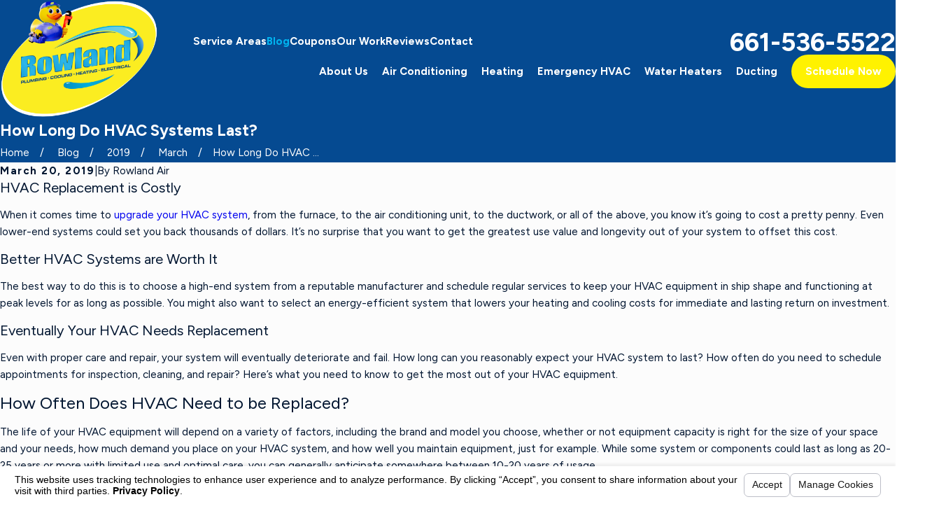

--- FILE ---
content_type: text/html; charset=utf-8
request_url: https://www.rowlandair.com/sa.svc
body_size: 164
content:
<html><head><title>Request Rejected</title></head><body>The requested URL was rejected. Please consult with your administrator.<br><br>Your support ID is: 560733984025239772<br><br><a href='javascript:history.back();'>[Go Back]</a></body></html>

--- FILE ---
content_type: text/html; charset=utf-8
request_url: https://scheduler.servicetitan.com/?brandId=brand_r3zio67xgnk4emav3kl92zuq&schedulerid=sched_p5hmog3fh9isdax0ala0mhru&api_key=vxwxbolu8gse5tj6nqhcx1dz&client_url=https%3A%2F%2Fwww.rowlandair.com%2Fblog%2F2019%2Fmarch%2Fhow-long-do-hvac-systems-last-%2F&client_referrer=
body_size: 6552
content:
<!DOCTYPE html><html lang="en"><head><meta charSet="utf-8"/><title>ServiceTitan: Scheduling Pro</title><meta content="Scheduling Pro booking" name="description"/><meta content="noindex,nofollow" name="robots"/><meta content="width=device-width, initial-scale=1" name="viewport"/><link href="/favicon.ico" rel="icon" type="image/x-icon"/><meta name="next-head-count" content="6"/><link data-next-font="" rel="preconnect" href="/" crossorigin="anonymous"/><link rel="preload" href="/_next/static/css/8575e3d6d8d7ef2e.css" as="style" crossorigin="anonymous"/><link rel="stylesheet" href="/_next/static/css/8575e3d6d8d7ef2e.css" crossorigin="anonymous" data-n-g=""/><link rel="preload" href="/_next/static/css/1667152493496c84.css" as="style" crossorigin="anonymous"/><link rel="stylesheet" href="/_next/static/css/1667152493496c84.css" crossorigin="anonymous" data-n-p=""/><noscript data-n-css=""></noscript><script defer="" crossorigin="anonymous" nomodule="" src="/_next/static/chunks/polyfills-42372ed130431b0a.js"></script><script src="/_next/static/chunks/webpack-72683aea51c5cca9.js" defer="" crossorigin="anonymous"></script><script src="/_next/static/chunks/framework-c8e35e2698c130fc.js" defer="" crossorigin="anonymous"></script><script src="/_next/static/chunks/main-d4171fa585074fae.js" defer="" crossorigin="anonymous"></script><script src="/_next/static/chunks/pages/_app-1706edbad054b528.js" defer="" crossorigin="anonymous"></script><script src="/_next/static/chunks/24353afe-15cd92081b9193e9.js" defer="" crossorigin="anonymous"></script><script src="/_next/static/chunks/481-3d318497e8fcfc6d.js" defer="" crossorigin="anonymous"></script><script src="/_next/static/chunks/932-abed1cda24476f95.js" defer="" crossorigin="anonymous"></script><script src="/_next/static/chunks/143-a3e88bdbf88af5e5.js" defer="" crossorigin="anonymous"></script><script src="/_next/static/chunks/765-e960f3631872a3d2.js" defer="" crossorigin="anonymous"></script><script src="/_next/static/chunks/157-db48dc86bae08b83.js" defer="" crossorigin="anonymous"></script><script src="/_next/static/chunks/427-2896f60fa5f19119.js" defer="" crossorigin="anonymous"></script><script src="/_next/static/chunks/915-772220482f83d2f2.js" defer="" crossorigin="anonymous"></script><script src="/_next/static/chunks/941-a6698eba7257007c.js" defer="" crossorigin="anonymous"></script><script src="/_next/static/chunks/148-ccece69a5a008abb.js" defer="" crossorigin="anonymous"></script><script src="/_next/static/chunks/373-db971c7fa3664ac3.js" defer="" crossorigin="anonymous"></script><script src="/_next/static/chunks/pages/index-27df751068bc8ba6.js" defer="" crossorigin="anonymous"></script><script src="/_next/static/s1Xoo6f-JM69Yixepmy9R/_buildManifest.js" defer="" crossorigin="anonymous"></script><script src="/_next/static/s1Xoo6f-JM69Yixepmy9R/_ssgManifest.js" defer="" crossorigin="anonymous"></script></head><body><div id="__next"><main class="Home_main__2uIek"></main></div><script id="__NEXT_DATA__" type="application/json" crossorigin="anonymous">{"props":{"pageProps":{"_sentryTraceData":"c59ad826dc7c476dbbf8c24a8d752f0a-e336b1741fe0382e-1","_sentryBaggage":"sentry-environment=production,sentry-release=s1Xoo6f-JM69Yixepmy9R,sentry-public_key=2b3440b38ef9a1d0be690139860c4eba,sentry-trace_id=c59ad826dc7c476dbbf8c24a8d752f0a,sentry-sample_rate=0.2,sentry-transaction=%2F,sentry-sampled=true","brandId":"brand_r3zio67xgnk4emav3kl92zuq","environment":"production","featureFlags":{"enable-au-sms":false,"show-membership":true,"show-saved-cards":false,"use-appointment-v2":false,"use-payment-processor":false,"show-editable-sms-disclaimer-messages":false},"initialState":{"affiliate":"","campaign":"","clientReferrer":"https://www.rowlandair.com/blog/2019/march/how-long-do-hvac-systems-last-/","clientUrl":"https://www.rowlandair.com/blog/2019/march/how-long-do-hvac-systems-last-/","fbclid":"","gbpName":"","gbraid":"","gclid":"","googleAnalyticsClientId":"","isRwgSession":false,"isSmsAbandonedSession":false,"launchedFrom":"WEBSITE","msclkid":"","rwgToken":"","schedulerToken":"","sourcedFromMarketingPro":false,"utmAdgroup":"","utmCampaign":"","utmContent":"","utmMedium":"","utmSource":"","utmTerm":"","wbraid":""},"inlineMode":false,"isDemo":false,"resolvedValidOrigins":["http://www.rowlandair.com","https://www.rowlandair.com/","http://book.servicetitan.com","https://book.servicetitan.com","https://scheduler.st.dev/","https://scheduler.servicetitan.com"],"schedulerConfigs":[{"__typename":"Scheduler","autoAdvance":true,"defaultLanguage":"en","brandId":"brand_r3zio67xgnk4emav3kl92zuq","brand":{"__typename":"Brand","name":"Rowland Air Inc.","validOrigins":["http://www.rowlandair.com","https://www.rowlandair.com/","http://book.servicetitan.com","https://book.servicetitan.com"],"countryCode":"US","strings":{"__typename":"SchedulerStrings","bannerTitle":{"__typename":"MultiLanguageString","en":"Let us help you today."},"bookAnotherApptTitle":{"__typename":"MultiLanguageString","en":"NEED ANOTHER BOOKING?"},"bookAnotherApptButtonLabel":{"__typename":"MultiLanguageString","en":"Book Another Appointment"},"confirmationNextStepsMessage":{"__typename":"MultiLanguageString","en":"A member of our team will be in touch about your appointment. For questions, rescheduling or cancellations, please contact us"},"confirmationTitle":{"__typename":"MultiLanguageString","en":"Boom! We’re on our way"},"customerContactTitle":{"__typename":"MultiLanguageString","en":"How should we reach you?"},"deadEndMessageTitle":{"__typename":"MultiLanguageString","en":"No timeslots available"},"deadEndMessage":{"__typename":"MultiLanguageString","en":"We need additional information. Please call us to book your appointment."},"detailsTitle":{"__typename":"MultiLanguageString","en":"Additional Details"},"dispatchFeeAmount":{"__typename":"MultiLanguageString","en":""},"dispatchFeeTitle":{"__typename":"MultiLanguageString","en":"Dispatch Fee"},"dispatchFeeDescription":{"__typename":"MultiLanguageString","en":"This fee is required to send a technician out for service. The fee will be added to your final bill."},"emergencyButtonTitle":{"__typename":"MultiLanguageString","en":"Emergency"},"issueSpecWarnMessage":{"__typename":"MultiLanguageString","en":"I agree to the terms of booking."},"locationTitle":{"__typename":"MultiLanguageString","en":"Where do you need service?"},"outOfAreaMessage":{"__typename":"MultiLanguageString","en":"We are not able to provide service at this time. Please contact us for more information."},"redirectUrl":{"__typename":"MultiLanguageString","en":""},"phoneNumber":{"__typename":"MultiLanguageString","en":""},"scheduleTitle":{"__typename":"MultiLanguageString","en":"When do you need us?"},"schedulerTitle":{"__typename":"MultiLanguageString","en":"Book Online Now"},"termsOfService":{"__typename":"MultiLanguageString","en":"I agree to the terms of booking."},"tradeTitle":{"__typename":"MultiLanguageString","en":"What do you need help with?"},"zipcodeMessage":{"__typename":"MultiLanguageString","en":"Enter your zip or postal code so we can check if we provide service in your area."},"zipcodeTitle":{"__typename":"MultiLanguageString","en":"Where are you?"}},"styles":{"__typename":"SchedulerStyles","primaryColor":"scienceBlue","secondaryColor":"colorWhite"},"status":"ACTIVE","embedApiKey":"vxwxbolu8gse5tj6nqhcx1dz","themeKey":"scienceBlue"},"clientId":"cl_clly04tfb007l065jtab4rntb","coverageArea":{"__typename":"SchedulerCoverageArea","zones":["83553262","83564902","83570240","83573592","83580251","83584874","83587121","83589595","83591070"]},"id":"sched_p5hmog3fh9isdax0ala0mhru","isDefault":false,"isRoutable":false,"issues":[{"__typename":"SchedulerIssue","additionalDetail":null,"category":"PLUMBER","id":"ce3448f5-622f-44f1-86c8-445360242e3f","jobtype":null,"label":null,"optionsTitle":"Please select your service","parent":null,"showWarnMessage":null,"default":false,"duplicatedFrom":null,"children":[{"__typename":"SchedulerIssue","additionalDetail":null,"category":null,"id":"3f97f8be-e25e-4b4a-884e-e895b6a5fdeb","jobtype":null,"label":"Repair","optionsTitle":"What needs to be repaired?","parent":"ce3448f5-622f-44f1-86c8-445360242e3f","showWarnMessage":null,"default":false,"duplicatedFrom":null,"children":[{"__typename":"SchedulerIssue","additionalDetail":null,"category":null,"id":"ec708307-27b4-4631-9bfc-e35c41526647","jobtype":"9480487","label":"Find \u0026 repair leak","optionsTitle":null,"parent":"3f97f8be-e25e-4b4a-884e-e895b6a5fdeb","showWarnMessage":null,"default":false,"duplicatedFrom":null,"children":[]}]},{"__typename":"SchedulerIssue","additionalDetail":null,"category":null,"id":"669edd96-a6b1-4be6-8ed1-0a33e7c45ea6","jobtype":null,"label":"Install","optionsTitle":"What needs to be installed?","parent":"ce3448f5-622f-44f1-86c8-445360242e3f","showWarnMessage":null,"default":false,"duplicatedFrom":null,"children":[{"__typename":"SchedulerIssue","additionalDetail":null,"category":null,"id":"13593aba-ab93-4add-8b17-079d4831140b","jobtype":"9480499","label":"Install faucet","optionsTitle":null,"parent":"669edd96-a6b1-4be6-8ed1-0a33e7c45ea6","showWarnMessage":null,"default":false,"duplicatedFrom":null,"children":[]},{"__typename":"SchedulerIssue","additionalDetail":null,"category":null,"id":"9718c02c-ad1e-48f2-a5a6-c31e90c049a5","jobtype":"9480498","label":"Install garbage disposal","optionsTitle":null,"parent":"669edd96-a6b1-4be6-8ed1-0a33e7c45ea6","showWarnMessage":null,"default":false,"duplicatedFrom":null,"children":[]},{"__typename":"SchedulerIssue","additionalDetail":null,"category":null,"id":"6b6b1e1b-9d26-4677-8b7d-81ca54bcd46f","jobtype":"9480499","label":"Install shower","optionsTitle":null,"parent":"669edd96-a6b1-4be6-8ed1-0a33e7c45ea6","showWarnMessage":null,"default":false,"duplicatedFrom":null,"children":[]},{"__typename":"SchedulerIssue","additionalDetail":null,"category":null,"id":"6fe5f468-603c-49d1-89f6-6fc5c052fad2","jobtype":"9480517","label":"Install toilet","optionsTitle":null,"parent":"669edd96-a6b1-4be6-8ed1-0a33e7c45ea6","showWarnMessage":null,"default":false,"duplicatedFrom":null,"children":[]},{"__typename":"SchedulerIssue","additionalDetail":null,"category":null,"id":"fcc98830-2ce8-4d20-b1bd-37fdc1990751","jobtype":"9480518","label":"Install water heater","optionsTitle":null,"parent":"669edd96-a6b1-4be6-8ed1-0a33e7c45ea6","showWarnMessage":null,"default":false,"duplicatedFrom":null,"children":[]},{"__typename":"SchedulerIssue","additionalDetail":null,"category":null,"id":"652073c9-4c4a-4aa5-a5f5-4b2a3d75b7eb","jobtype":"9480522","label":"Water Filtration","optionsTitle":null,"parent":"669edd96-a6b1-4be6-8ed1-0a33e7c45ea6","showWarnMessage":null,"default":false,"duplicatedFrom":null,"children":[]}]},{"__typename":"SchedulerIssue","additionalDetail":null,"category":null,"id":"566960c2-14b1-4b1a-8769-05353a1cfa91","jobtype":null,"label":"Drain Clog","optionsTitle":"What drain or fixture is clogged?","parent":"ce3448f5-622f-44f1-86c8-445360242e3f","showWarnMessage":null,"default":false,"duplicatedFrom":null,"children":[{"__typename":"SchedulerIssue","additionalDetail":null,"category":null,"id":"00f5c156-f5be-4e0f-aaea-a507c6fdebec","jobtype":"9480409","label":"Toilet","optionsTitle":null,"parent":"566960c2-14b1-4b1a-8769-05353a1cfa91","showWarnMessage":null,"default":false,"duplicatedFrom":null,"children":[]},{"__typename":"SchedulerIssue","additionalDetail":null,"category":null,"id":"0c4dd9d2-0d17-49b9-8191-5ecc9cd3ddde","jobtype":"9480409","label":"Kitchen sink","optionsTitle":null,"parent":"566960c2-14b1-4b1a-8769-05353a1cfa91","showWarnMessage":null,"default":false,"duplicatedFrom":null,"children":[]},{"__typename":"SchedulerIssue","additionalDetail":null,"category":null,"id":"365d916e-2f50-449a-ab6d-7c29397faa3c","jobtype":"9480409","label":"Bathroom sink","optionsTitle":null,"parent":"566960c2-14b1-4b1a-8769-05353a1cfa91","showWarnMessage":null,"default":false,"duplicatedFrom":null,"children":[]},{"__typename":"SchedulerIssue","additionalDetail":null,"category":null,"id":"d2d31b70-a1bf-4ba4-8d88-43e12e4e0b59","jobtype":"9480405","label":"Laundry sink","optionsTitle":null,"parent":"566960c2-14b1-4b1a-8769-05353a1cfa91","showWarnMessage":null,"default":false,"duplicatedFrom":null,"children":[]},{"__typename":"SchedulerIssue","additionalDetail":null,"category":null,"id":"9ab3c42d-cecf-40f2-8b3a-e80845f7da31","jobtype":"9480405","label":"Tub/shower","optionsTitle":null,"parent":"566960c2-14b1-4b1a-8769-05353a1cfa91","showWarnMessage":null,"default":false,"duplicatedFrom":null,"children":[]},{"__typename":"SchedulerIssue","additionalDetail":null,"category":null,"id":"877c68e2-4bb5-4cb6-a121-e3c08ebb5f2f","jobtype":"9480412","label":"Floor drain","optionsTitle":null,"parent":"566960c2-14b1-4b1a-8769-05353a1cfa91","showWarnMessage":null,"default":false,"duplicatedFrom":null,"children":[]},{"__typename":"SchedulerIssue","additionalDetail":null,"category":null,"id":"12167d96-4028-447d-8158-701052253e83","jobtype":"9480412","label":"Other","optionsTitle":null,"parent":"566960c2-14b1-4b1a-8769-05353a1cfa91","showWarnMessage":null,"default":false,"duplicatedFrom":null,"children":[]}]}]},{"__typename":"SchedulerIssue","additionalDetail":null,"category":"HVAC","id":"8aa6946a-c341-4716-a104-9b4c107b0099","jobtype":null,"label":null,"optionsTitle":"Please select your service","parent":null,"showWarnMessage":null,"default":false,"duplicatedFrom":null,"children":[{"__typename":"SchedulerIssue","additionalDetail":null,"category":null,"id":"0b51876c-c583-4356-a9ea-fdc88419019e","jobtype":null,"label":"Repair","optionsTitle":"What needs to be repaired?","parent":"8aa6946a-c341-4716-a104-9b4c107b0099","showWarnMessage":null,"default":false,"duplicatedFrom":null,"children":[{"__typename":"SchedulerIssue","additionalDetail":null,"category":null,"id":"26d30343-f254-46fe-885e-053d0f7d8e0b","jobtype":"9480447","label":"Repair ducts \u0026 vents","optionsTitle":null,"parent":"0b51876c-c583-4356-a9ea-fdc88419019e","showWarnMessage":null,"default":false,"duplicatedFrom":null,"children":[]},{"__typename":"SchedulerIssue","additionalDetail":null,"category":null,"id":"1c37ef7a-563f-4948-8293-344e1d401e43","jobtype":null,"label":"Cooling","optionsTitle":"What is the approximate age of your system?","parent":"0b51876c-c583-4356-a9ea-fdc88419019e","showWarnMessage":null,"default":false,"duplicatedFrom":null,"children":[{"__typename":"SchedulerIssue","additionalDetail":null,"category":null,"id":"0ea91fdc-97da-47bd-b3f7-7d353eb4bcb2","jobtype":"9480471","label":"Less than 5 years old","optionsTitle":null,"parent":"1c37ef7a-563f-4948-8293-344e1d401e43","showWarnMessage":null,"default":false,"duplicatedFrom":null,"children":[]},{"__typename":"SchedulerIssue","additionalDetail":null,"category":null,"id":"15cd5db7-d4ff-48bf-9ce5-063047f394c2","jobtype":"9480473","label":"6 to 9 years old","optionsTitle":null,"parent":"1c37ef7a-563f-4948-8293-344e1d401e43","showWarnMessage":null,"default":false,"duplicatedFrom":null,"children":[]},{"__typename":"SchedulerIssue","additionalDetail":null,"category":null,"id":"741753d3-90bb-4d42-8fc0-f134478f963b","jobtype":"9480472","label":"10 to 15 years old","optionsTitle":null,"parent":"1c37ef7a-563f-4948-8293-344e1d401e43","showWarnMessage":null,"default":false,"duplicatedFrom":null,"children":[]},{"__typename":"SchedulerIssue","additionalDetail":null,"category":null,"id":"1dd84e39-6e37-4d27-935f-1452381bdd25","jobtype":"9480472","label":"Over 15 years old","optionsTitle":null,"parent":"1c37ef7a-563f-4948-8293-344e1d401e43","showWarnMessage":null,"default":false,"duplicatedFrom":null,"children":[]},{"__typename":"SchedulerIssue","additionalDetail":null,"category":null,"id":"38c38318-359d-455e-985c-728824266d6b","jobtype":"9480473","label":"Not Sure","optionsTitle":null,"parent":"1c37ef7a-563f-4948-8293-344e1d401e43","showWarnMessage":null,"default":false,"duplicatedFrom":null,"children":[]}]},{"__typename":"SchedulerIssue","additionalDetail":null,"category":null,"id":"3a0e384e-b130-4dad-8d76-8aed3e31998a","jobtype":null,"label":"Heating","optionsTitle":"What is the approximate age of your system?","parent":"0b51876c-c583-4356-a9ea-fdc88419019e","showWarnMessage":null,"default":false,"duplicatedFrom":"1c37ef7a-563f-4948-8293-344e1d401e43","children":[{"__typename":"SchedulerIssue","additionalDetail":null,"category":null,"id":"b83a58aa-2314-4f4d-80f2-8df859d6a51a","jobtype":"9480471","label":"Less than 5 years old","optionsTitle":null,"parent":"3a0e384e-b130-4dad-8d76-8aed3e31998a","showWarnMessage":null,"default":false,"duplicatedFrom":null,"children":[]},{"__typename":"SchedulerIssue","additionalDetail":null,"category":null,"id":"3ea72473-7194-47af-90b9-735dc61e2612","jobtype":"9480473","label":"6 to 9 years old","optionsTitle":null,"parent":"3a0e384e-b130-4dad-8d76-8aed3e31998a","showWarnMessage":null,"default":false,"duplicatedFrom":null,"children":[]},{"__typename":"SchedulerIssue","additionalDetail":null,"category":null,"id":"0276fe48-f23b-4974-bc03-0c4b34f5b692","jobtype":"9480472","label":"10 to 15 years old","optionsTitle":null,"parent":"3a0e384e-b130-4dad-8d76-8aed3e31998a","showWarnMessage":null,"default":false,"duplicatedFrom":null,"children":[]},{"__typename":"SchedulerIssue","additionalDetail":null,"category":null,"id":"8e86d6c1-b70f-4834-9a05-5ec0c4cfbe27","jobtype":"9480472","label":"Over 15 years old","optionsTitle":null,"parent":"3a0e384e-b130-4dad-8d76-8aed3e31998a","showWarnMessage":null,"default":false,"duplicatedFrom":null,"children":[]},{"__typename":"SchedulerIssue","additionalDetail":null,"category":null,"id":"dc2b1041-f4e3-4c02-9e95-a5000c76a5a2","jobtype":"9480473","label":"Not Sure","optionsTitle":null,"parent":"3a0e384e-b130-4dad-8d76-8aed3e31998a","showWarnMessage":null,"default":false,"duplicatedFrom":null,"children":[]}]}]},{"__typename":"SchedulerIssue","additionalDetail":null,"category":null,"id":"e21ed85e-f8ca-4a6b-8cea-104cabea7300","jobtype":null,"label":"Install","optionsTitle":"What needs to be installed?","parent":"8aa6946a-c341-4716-a104-9b4c107b0099","showWarnMessage":null,"default":false,"duplicatedFrom":null,"children":[{"__typename":"SchedulerIssue","additionalDetail":null,"category":null,"id":"289c2f36-248c-41f4-aa6f-88b9f4342e19","jobtype":"9480470","label":"Install AC","optionsTitle":null,"parent":"e21ed85e-f8ca-4a6b-8cea-104cabea7300","showWarnMessage":null,"default":false,"duplicatedFrom":null,"children":[]},{"__typename":"SchedulerIssue","additionalDetail":null,"category":null,"id":"b9b5fb98-deaf-4959-8d2b-3a9212b01fec","jobtype":"9480470","label":"Install heating system","optionsTitle":null,"parent":"e21ed85e-f8ca-4a6b-8cea-104cabea7300","showWarnMessage":null,"default":false,"duplicatedFrom":null,"children":[]}]},{"__typename":"SchedulerIssue","additionalDetail":null,"category":null,"id":"b3672b0f-94bc-4f94-b80b-4a454fd5547b","jobtype":null,"label":"Maintenance","optionsTitle":"What needs maintenance?","parent":"8aa6946a-c341-4716-a104-9b4c107b0099","showWarnMessage":null,"default":false,"duplicatedFrom":null,"children":[{"__typename":"SchedulerIssue","additionalDetail":null,"category":null,"id":"c92caf3f-0ad7-4ffe-af27-7f146de0703a","jobtype":"9480447","label":"Clean ducts \u0026 vents","optionsTitle":null,"parent":"b3672b0f-94bc-4f94-b80b-4a454fd5547b","showWarnMessage":null,"default":false,"duplicatedFrom":null,"children":[]},{"__typename":"SchedulerIssue","additionalDetail":null,"category":null,"id":"ad69d399-59d2-485b-94b3-bf2941a3d0d4","jobtype":null,"label":"HVAC System","optionsTitle":"Are you a member?","parent":"b3672b0f-94bc-4f94-b80b-4a454fd5547b","showWarnMessage":null,"default":false,"duplicatedFrom":null,"children":[{"__typename":"SchedulerIssue","additionalDetail":null,"category":null,"id":"efc2e754-5bdb-48b5-becd-0a0ec420f8c3","jobtype":"9480455","label":"Yes","optionsTitle":null,"parent":"ad69d399-59d2-485b-94b3-bf2941a3d0d4","showWarnMessage":null,"default":false,"duplicatedFrom":null,"children":[]},{"__typename":"SchedulerIssue","additionalDetail":null,"category":null,"id":"44a1cf1f-43cb-496e-9b47-4828051e4920","jobtype":"9480455","label":"No","optionsTitle":null,"parent":"ad69d399-59d2-485b-94b3-bf2941a3d0d4","showWarnMessage":null,"default":false,"duplicatedFrom":null,"children":[]}]}]}]},{"__typename":"SchedulerIssue","additionalDetail":null,"category":"ELECTRICIAN","id":"ba94fe89-aaad-416c-b71f-addc64de758d","jobtype":null,"label":null,"optionsTitle":"Please select your service","parent":null,"showWarnMessage":null,"default":false,"duplicatedFrom":null,"children":[{"__typename":"SchedulerIssue","additionalDetail":null,"category":null,"id":"a380cfdb-45bb-49d8-85e5-322904dd7ae1","jobtype":null,"label":"Repair","optionsTitle":"What needs to be repaired?","parent":"ba94fe89-aaad-416c-b71f-addc64de758d","showWarnMessage":null,"default":false,"duplicatedFrom":null,"children":[{"__typename":"SchedulerIssue","additionalDetail":null,"category":null,"id":"f9cb0069-b8a4-4162-9989-841e4b1c8885","jobtype":"9480426","label":"Repair fan","optionsTitle":null,"parent":"a380cfdb-45bb-49d8-85e5-322904dd7ae1","showWarnMessage":null,"default":false,"duplicatedFrom":null,"children":[]},{"__typename":"SchedulerIssue","additionalDetail":null,"category":null,"id":"687757ab-f157-41d8-adc0-a23fb104c3fd","jobtype":"9480425","label":"Repair light fixtures","optionsTitle":null,"parent":"a380cfdb-45bb-49d8-85e5-322904dd7ae1","showWarnMessage":null,"default":false,"duplicatedFrom":null,"children":[]},{"__typename":"SchedulerIssue","additionalDetail":null,"category":null,"id":"52537346-de32-404c-89ff-364788966882","jobtype":"18406570","label":"Restore power","optionsTitle":null,"parent":"a380cfdb-45bb-49d8-85e5-322904dd7ae1","showWarnMessage":null,"default":false,"duplicatedFrom":null,"children":[]}]},{"__typename":"SchedulerIssue","additionalDetail":null,"category":null,"id":"deffefbf-3d85-46df-b42c-ac0941bdcb95","jobtype":null,"label":"Install","optionsTitle":"What needs to be installed?","parent":"ba94fe89-aaad-416c-b71f-addc64de758d","showWarnMessage":null,"default":false,"duplicatedFrom":null,"children":[{"__typename":"SchedulerIssue","additionalDetail":null,"category":null,"id":"a5b04af5-c693-4370-abf4-1d6184b1a1d9","jobtype":"9480427","label":"Install electric car charger","optionsTitle":null,"parent":"deffefbf-3d85-46df-b42c-ac0941bdcb95","showWarnMessage":null,"default":false,"duplicatedFrom":null,"children":[]},{"__typename":"SchedulerIssue","additionalDetail":null,"category":null,"id":"3dbb4869-5942-4323-85d6-7f632f1d48a5","jobtype":"9480426","label":"Install fan","optionsTitle":null,"parent":"deffefbf-3d85-46df-b42c-ac0941bdcb95","showWarnMessage":null,"default":false,"duplicatedFrom":null,"children":[]}]}]}],"templateKey":"STANDARD","themeKey":"scienceBlue","navSequence":["LOCATION","TRADE_AND_JOB","AVAILABILITY","CUSTOMER_LOOKUP","ADDRESS","BOOKING_CONFIRMATION"],"navigationMode":"CARD","schedulingOptions":{"__typename":"SchedulingOptions","calendarLengthDays":90,"schedulingMode":"SERVICETITAN_ACP","acpSkillsBasedAvailability":false,"sendAppointmentAsJob":true,"useCustomerTimezone":false,"useNaiveTimezone":false,"requireValidAddress":false},"status":"LIVE","strings":{"__typename":"SchedulerStrings","additionalDetailsPlaceholder":{"__typename":"MultiLanguageString","en":"Provide details about your issue here"},"bannerTitle":{"__typename":"MultiLanguageString","en":"Let us help you today."},"bookAnotherApptTitle":{"__typename":"MultiLanguageString","en":"NEED ANOTHER BOOKING?"},"bookAnotherApptButtonLabel":{"__typename":"MultiLanguageString","en":"Book Another Appointment"},"confirmationNextStepsMessage":{"__typename":"MultiLanguageString","en":"A member of our team will be in touch about your appointment. For questions, rescheduling or cancellations, please contact us"},"confirmationTitle":{"__typename":"MultiLanguageString","en":"Boom! We’re on our way"},"customerContactDisclaimer":{"__typename":"MultiLanguageString","en":"I am the owner of this residential property"},"customerContactTitle":{"__typename":"MultiLanguageString","en":"How should we reach you?"},"deadEndMessageTitle":{"__typename":"MultiLanguageString","en":"No timeslots available"},"deadEndMessage":{"__typename":"MultiLanguageString","en":"We need additional information. Please call us to book your appointment."},"detailsTitle":{"__typename":"MultiLanguageString","en":"Additional Details"},"dispatchFeeAmount":{"__typename":"MultiLanguageString","en":"99"},"dispatchFeeTitle":{"__typename":"MultiLanguageString","en":"Dispatch Fee"},"dispatchFeeDescription":{"__typename":"MultiLanguageString","en":"A service fee of $99 applies for dispatching a technician to your home. However, this fee will be waived should you choose to proceed with any recommended repairs or services."},"emergencyButtonTitle":{"__typename":"MultiLanguageString","en":"Emergency"},"issueSpecWarnMessage":{"__typename":"MultiLanguageString","en":"I agree to the terms of booking."},"locationTitle":{"__typename":"MultiLanguageString","en":"Where do you need service?"},"marketingSmsDisclaimerMessage":{"__typename":"MultiLanguageString","en":"By checking this box, you agree to receive marketing and promotional messages via text at the number provided. Consent is not a condition of purchase. Message and Data Rates may apply. Message frequency varies. You may unsubscribe to stop receiving further messages at any time by replying STOP. Text HELP for customer care information."},"outOfAreaMessage":{"__typename":"MultiLanguageString","en":"We are not able to provide service at this time. Please contact us for more information."},"paymentMethodTitle":{"__typename":"MultiLanguageString","en":"Payment Method to Hold"},"paymentMethodMessage":{"__typename":"MultiLanguageString","en":"We require a payment method to hold your appointment. You will not be charged right now."},"recurringServiceTitle":{"__typename":"MultiLanguageString","en":"Recurring Services"},"recurringServiceDescription":{"__typename":"MultiLanguageString","en":"It looks like you're setting up a recurring appointment. Would you like to book this as a recurring service for convenience, or continue as a one-time service?"},"recurringServiceYesButton":{"__typename":"MultiLanguageString","en":"Book Recurring"},"recurringServiceNoButton":{"__typename":"MultiLanguageString","en":"Book One-Time"},"redirectUrl":{"__typename":"MultiLanguageString","en":""},"phoneNumber":{"__typename":"MultiLanguageString","en":""},"scheduleTitle":{"__typename":"MultiLanguageString","en":"When do you need us?"},"schedulerTitle":{"__typename":"MultiLanguageString","en":"Book Online Now"},"termsOfService":{"__typename":"MultiLanguageString","en":"I agree to the terms of booking."},"tradeTitle":{"__typename":"MultiLanguageString","en":"What do you need help with?"},"transactionalSmsDisclaimerMessage":{"__typename":"MultiLanguageString","en":"By checking this box, you agree to receive text messages at the number provided related to your request, appointment updates and notifications, including messages sent by the autodialer. Consent is not a condition of purchase. Message and Data Rates may apply. Message frequency varies. You may unsubscribe to stop receiving further messages at any time by replying STOP. Text HELP for customer care information."},"zipcodeMessage":{"__typename":"MultiLanguageString","en":"Enter your zip or postal code so we can check if we provide service in your area."},"zipcodeTitle":{"__typename":"MultiLanguageString","en":"Where are you?"}},"styles":{"__typename":"SchedulerStyles","primaryColor":"scienceBlue","secondaryColor":"colorWhite"},"timezone":"America/Los_Angeles","tenantId":"4494923029","name":"Basic Scheduler","emergencyButtonEnabled":false,"firstAvailableEnabled":true,"customerLookupEmailRequired":false,"bookingConfirmationCustomerDetailsEnabled":true,"bookingConfirmationCustomerDetailsRequired":false,"bookingConfirmationCustomerMediaUploadEnabled":true,"bookingConfirmationDispatchFeeEnabled":true,"bookingConfirmationRedirectUrlEnabled":false,"bookAnotherApptEnabled":false,"customerContactDisclaimerEnabled":false,"marketingProSmsOptinEnabled":false,"marketingProSmsOptInOnContactInfo":false,"paymentMethodCollectionEnabled":false,"paymentMethodCollectionSkippable":false,"paymentModulePlacement":"PRE_BOOKING","savedCardsEnabled":true,"membership":{"__typename":"Membership","identification":{"__typename":"MembershipIdentification","enabled":false},"signUp":{"__typename":"SignUp","enabled":false,"placement":null,"membershipTypes":[]}},"customerNameOrder":false,"locationNameOrder":false,"hideCustomerLocation":false,"trades":[],"headerOptions":null,"mode":"STANDARD","privacyPolicyLink":"","termsOfServiceLink":"","smartDispatchFeeEnabled":false,"recurringServicesEnabled":false,"recurringServicesConfigs":{"__typename":"RecurringServicesConfigs","showBookingOptions":true},"issuesFlat":[{"__typename":"SchedulerIssue","additionalDetail":null,"category":"PLUMBER","id":"ce3448f5-622f-44f1-86c8-445360242e3f","jobtype":null,"label":null,"optionsTitle":"Please select your service","parent":null,"showWarnMessage":null,"default":false,"duplicatedFrom":null},{"__typename":"SchedulerIssue","additionalDetail":null,"category":null,"id":"3f97f8be-e25e-4b4a-884e-e895b6a5fdeb","jobtype":null,"label":"Repair","optionsTitle":"What needs to be repaired?","parent":"ce3448f5-622f-44f1-86c8-445360242e3f","showWarnMessage":null,"default":false,"duplicatedFrom":null},{"__typename":"SchedulerIssue","additionalDetail":null,"category":null,"id":"ec708307-27b4-4631-9bfc-e35c41526647","jobtype":"9480487","label":"Find \u0026 repair leak","optionsTitle":null,"parent":"3f97f8be-e25e-4b4a-884e-e895b6a5fdeb","showWarnMessage":null,"default":false,"duplicatedFrom":null},{"__typename":"SchedulerIssue","additionalDetail":null,"category":null,"id":"669edd96-a6b1-4be6-8ed1-0a33e7c45ea6","jobtype":null,"label":"Install","optionsTitle":"What needs to be installed?","parent":"ce3448f5-622f-44f1-86c8-445360242e3f","showWarnMessage":null,"default":false,"duplicatedFrom":null},{"__typename":"SchedulerIssue","additionalDetail":null,"category":null,"id":"13593aba-ab93-4add-8b17-079d4831140b","jobtype":"9480499","label":"Install faucet","optionsTitle":null,"parent":"669edd96-a6b1-4be6-8ed1-0a33e7c45ea6","showWarnMessage":null,"default":false,"duplicatedFrom":null},{"__typename":"SchedulerIssue","additionalDetail":null,"category":null,"id":"9718c02c-ad1e-48f2-a5a6-c31e90c049a5","jobtype":"9480498","label":"Install garbage disposal","optionsTitle":null,"parent":"669edd96-a6b1-4be6-8ed1-0a33e7c45ea6","showWarnMessage":null,"default":false,"duplicatedFrom":null},{"__typename":"SchedulerIssue","additionalDetail":null,"category":null,"id":"6b6b1e1b-9d26-4677-8b7d-81ca54bcd46f","jobtype":"9480499","label":"Install shower","optionsTitle":null,"parent":"669edd96-a6b1-4be6-8ed1-0a33e7c45ea6","showWarnMessage":null,"default":false,"duplicatedFrom":null},{"__typename":"SchedulerIssue","additionalDetail":null,"category":null,"id":"6fe5f468-603c-49d1-89f6-6fc5c052fad2","jobtype":"9480517","label":"Install toilet","optionsTitle":null,"parent":"669edd96-a6b1-4be6-8ed1-0a33e7c45ea6","showWarnMessage":null,"default":false,"duplicatedFrom":null},{"__typename":"SchedulerIssue","additionalDetail":null,"category":null,"id":"fcc98830-2ce8-4d20-b1bd-37fdc1990751","jobtype":"9480518","label":"Install water heater","optionsTitle":null,"parent":"669edd96-a6b1-4be6-8ed1-0a33e7c45ea6","showWarnMessage":null,"default":false,"duplicatedFrom":null},{"__typename":"SchedulerIssue","additionalDetail":null,"category":null,"id":"652073c9-4c4a-4aa5-a5f5-4b2a3d75b7eb","jobtype":"9480522","label":"Water Filtration","optionsTitle":null,"parent":"669edd96-a6b1-4be6-8ed1-0a33e7c45ea6","showWarnMessage":null,"default":false,"duplicatedFrom":null},{"__typename":"SchedulerIssue","additionalDetail":null,"category":null,"id":"566960c2-14b1-4b1a-8769-05353a1cfa91","jobtype":null,"label":"Drain Clog","optionsTitle":"What drain or fixture is clogged?","parent":"ce3448f5-622f-44f1-86c8-445360242e3f","showWarnMessage":null,"default":false,"duplicatedFrom":null},{"__typename":"SchedulerIssue","additionalDetail":null,"category":null,"id":"00f5c156-f5be-4e0f-aaea-a507c6fdebec","jobtype":"9480409","label":"Toilet","optionsTitle":null,"parent":"566960c2-14b1-4b1a-8769-05353a1cfa91","showWarnMessage":null,"default":false,"duplicatedFrom":null},{"__typename":"SchedulerIssue","additionalDetail":null,"category":null,"id":"0c4dd9d2-0d17-49b9-8191-5ecc9cd3ddde","jobtype":"9480409","label":"Kitchen sink","optionsTitle":null,"parent":"566960c2-14b1-4b1a-8769-05353a1cfa91","showWarnMessage":null,"default":false,"duplicatedFrom":null},{"__typename":"SchedulerIssue","additionalDetail":null,"category":null,"id":"365d916e-2f50-449a-ab6d-7c29397faa3c","jobtype":"9480409","label":"Bathroom sink","optionsTitle":null,"parent":"566960c2-14b1-4b1a-8769-05353a1cfa91","showWarnMessage":null,"default":false,"duplicatedFrom":null},{"__typename":"SchedulerIssue","additionalDetail":null,"category":null,"id":"d2d31b70-a1bf-4ba4-8d88-43e12e4e0b59","jobtype":"9480405","label":"Laundry sink","optionsTitle":null,"parent":"566960c2-14b1-4b1a-8769-05353a1cfa91","showWarnMessage":null,"default":false,"duplicatedFrom":null},{"__typename":"SchedulerIssue","additionalDetail":null,"category":null,"id":"9ab3c42d-cecf-40f2-8b3a-e80845f7da31","jobtype":"9480405","label":"Tub/shower","optionsTitle":null,"parent":"566960c2-14b1-4b1a-8769-05353a1cfa91","showWarnMessage":null,"default":false,"duplicatedFrom":null},{"__typename":"SchedulerIssue","additionalDetail":null,"category":null,"id":"877c68e2-4bb5-4cb6-a121-e3c08ebb5f2f","jobtype":"9480412","label":"Floor drain","optionsTitle":null,"parent":"566960c2-14b1-4b1a-8769-05353a1cfa91","showWarnMessage":null,"default":false,"duplicatedFrom":null},{"__typename":"SchedulerIssue","additionalDetail":null,"category":null,"id":"12167d96-4028-447d-8158-701052253e83","jobtype":"9480412","label":"Other","optionsTitle":null,"parent":"566960c2-14b1-4b1a-8769-05353a1cfa91","showWarnMessage":null,"default":false,"duplicatedFrom":null},{"__typename":"SchedulerIssue","additionalDetail":null,"category":"HVAC","id":"8aa6946a-c341-4716-a104-9b4c107b0099","jobtype":null,"label":null,"optionsTitle":"Please select your service","parent":null,"showWarnMessage":null,"default":false,"duplicatedFrom":null},{"__typename":"SchedulerIssue","additionalDetail":null,"category":null,"id":"0b51876c-c583-4356-a9ea-fdc88419019e","jobtype":null,"label":"Repair","optionsTitle":"What needs to be repaired?","parent":"8aa6946a-c341-4716-a104-9b4c107b0099","showWarnMessage":null,"default":false,"duplicatedFrom":null},{"__typename":"SchedulerIssue","additionalDetail":null,"category":null,"id":"26d30343-f254-46fe-885e-053d0f7d8e0b","jobtype":"9480447","label":"Repair ducts \u0026 vents","optionsTitle":null,"parent":"0b51876c-c583-4356-a9ea-fdc88419019e","showWarnMessage":null,"default":false,"duplicatedFrom":null},{"__typename":"SchedulerIssue","additionalDetail":null,"category":null,"id":"1c37ef7a-563f-4948-8293-344e1d401e43","jobtype":null,"label":"Cooling","optionsTitle":"What is the approximate age of your system?","parent":"0b51876c-c583-4356-a9ea-fdc88419019e","showWarnMessage":null,"default":false,"duplicatedFrom":null},{"__typename":"SchedulerIssue","additionalDetail":null,"category":null,"id":"0ea91fdc-97da-47bd-b3f7-7d353eb4bcb2","jobtype":"9480471","label":"Less than 5 years old","optionsTitle":null,"parent":"1c37ef7a-563f-4948-8293-344e1d401e43","showWarnMessage":null,"default":false,"duplicatedFrom":null},{"__typename":"SchedulerIssue","additionalDetail":null,"category":null,"id":"15cd5db7-d4ff-48bf-9ce5-063047f394c2","jobtype":"9480473","label":"6 to 9 years old","optionsTitle":null,"parent":"1c37ef7a-563f-4948-8293-344e1d401e43","showWarnMessage":null,"default":false,"duplicatedFrom":null},{"__typename":"SchedulerIssue","additionalDetail":null,"category":null,"id":"741753d3-90bb-4d42-8fc0-f134478f963b","jobtype":"9480472","label":"10 to 15 years old","optionsTitle":null,"parent":"1c37ef7a-563f-4948-8293-344e1d401e43","showWarnMessage":null,"default":false,"duplicatedFrom":null},{"__typename":"SchedulerIssue","additionalDetail":null,"category":null,"id":"1dd84e39-6e37-4d27-935f-1452381bdd25","jobtype":"9480472","label":"Over 15 years old","optionsTitle":null,"parent":"1c37ef7a-563f-4948-8293-344e1d401e43","showWarnMessage":null,"default":false,"duplicatedFrom":null},{"__typename":"SchedulerIssue","additionalDetail":null,"category":null,"id":"38c38318-359d-455e-985c-728824266d6b","jobtype":"9480473","label":"Not Sure","optionsTitle":null,"parent":"1c37ef7a-563f-4948-8293-344e1d401e43","showWarnMessage":null,"default":false,"duplicatedFrom":null},{"__typename":"SchedulerIssue","additionalDetail":null,"category":null,"id":"3a0e384e-b130-4dad-8d76-8aed3e31998a","jobtype":null,"label":"Heating","optionsTitle":"What is the approximate age of your system?","parent":"0b51876c-c583-4356-a9ea-fdc88419019e","showWarnMessage":null,"default":false,"duplicatedFrom":"1c37ef7a-563f-4948-8293-344e1d401e43"},{"__typename":"SchedulerIssue","additionalDetail":null,"category":null,"id":"b83a58aa-2314-4f4d-80f2-8df859d6a51a","jobtype":"9480471","label":"Less than 5 years old","optionsTitle":null,"parent":"3a0e384e-b130-4dad-8d76-8aed3e31998a","showWarnMessage":null,"default":false,"duplicatedFrom":null},{"__typename":"SchedulerIssue","additionalDetail":null,"category":null,"id":"3ea72473-7194-47af-90b9-735dc61e2612","jobtype":"9480473","label":"6 to 9 years old","optionsTitle":null,"parent":"3a0e384e-b130-4dad-8d76-8aed3e31998a","showWarnMessage":null,"default":false,"duplicatedFrom":null},{"__typename":"SchedulerIssue","additionalDetail":null,"category":null,"id":"0276fe48-f23b-4974-bc03-0c4b34f5b692","jobtype":"9480472","label":"10 to 15 years old","optionsTitle":null,"parent":"3a0e384e-b130-4dad-8d76-8aed3e31998a","showWarnMessage":null,"default":false,"duplicatedFrom":null},{"__typename":"SchedulerIssue","additionalDetail":null,"category":null,"id":"8e86d6c1-b70f-4834-9a05-5ec0c4cfbe27","jobtype":"9480472","label":"Over 15 years old","optionsTitle":null,"parent":"3a0e384e-b130-4dad-8d76-8aed3e31998a","showWarnMessage":null,"default":false,"duplicatedFrom":null},{"__typename":"SchedulerIssue","additionalDetail":null,"category":null,"id":"dc2b1041-f4e3-4c02-9e95-a5000c76a5a2","jobtype":"9480473","label":"Not Sure","optionsTitle":null,"parent":"3a0e384e-b130-4dad-8d76-8aed3e31998a","showWarnMessage":null,"default":false,"duplicatedFrom":null},{"__typename":"SchedulerIssue","additionalDetail":null,"category":null,"id":"e21ed85e-f8ca-4a6b-8cea-104cabea7300","jobtype":null,"label":"Install","optionsTitle":"What needs to be installed?","parent":"8aa6946a-c341-4716-a104-9b4c107b0099","showWarnMessage":null,"default":false,"duplicatedFrom":null},{"__typename":"SchedulerIssue","additionalDetail":null,"category":null,"id":"289c2f36-248c-41f4-aa6f-88b9f4342e19","jobtype":"9480470","label":"Install AC","optionsTitle":null,"parent":"e21ed85e-f8ca-4a6b-8cea-104cabea7300","showWarnMessage":null,"default":false,"duplicatedFrom":null},{"__typename":"SchedulerIssue","additionalDetail":null,"category":null,"id":"b9b5fb98-deaf-4959-8d2b-3a9212b01fec","jobtype":"9480470","label":"Install heating system","optionsTitle":null,"parent":"e21ed85e-f8ca-4a6b-8cea-104cabea7300","showWarnMessage":null,"default":false,"duplicatedFrom":null},{"__typename":"SchedulerIssue","additionalDetail":null,"category":null,"id":"b3672b0f-94bc-4f94-b80b-4a454fd5547b","jobtype":null,"label":"Maintenance","optionsTitle":"What needs maintenance?","parent":"8aa6946a-c341-4716-a104-9b4c107b0099","showWarnMessage":null,"default":false,"duplicatedFrom":null},{"__typename":"SchedulerIssue","additionalDetail":null,"category":null,"id":"c92caf3f-0ad7-4ffe-af27-7f146de0703a","jobtype":"9480447","label":"Clean ducts \u0026 vents","optionsTitle":null,"parent":"b3672b0f-94bc-4f94-b80b-4a454fd5547b","showWarnMessage":null,"default":false,"duplicatedFrom":null},{"__typename":"SchedulerIssue","additionalDetail":null,"category":null,"id":"ad69d399-59d2-485b-94b3-bf2941a3d0d4","jobtype":null,"label":"HVAC System","optionsTitle":"Are you a member?","parent":"b3672b0f-94bc-4f94-b80b-4a454fd5547b","showWarnMessage":null,"default":false,"duplicatedFrom":null},{"__typename":"SchedulerIssue","additionalDetail":null,"category":null,"id":"efc2e754-5bdb-48b5-becd-0a0ec420f8c3","jobtype":"9480455","label":"Yes","optionsTitle":null,"parent":"ad69d399-59d2-485b-94b3-bf2941a3d0d4","showWarnMessage":null,"default":false,"duplicatedFrom":null},{"__typename":"SchedulerIssue","additionalDetail":null,"category":null,"id":"44a1cf1f-43cb-496e-9b47-4828051e4920","jobtype":"9480455","label":"No","optionsTitle":null,"parent":"ad69d399-59d2-485b-94b3-bf2941a3d0d4","showWarnMessage":null,"default":false,"duplicatedFrom":null},{"__typename":"SchedulerIssue","additionalDetail":null,"category":"ELECTRICIAN","id":"ba94fe89-aaad-416c-b71f-addc64de758d","jobtype":null,"label":null,"optionsTitle":"Please select your service","parent":null,"showWarnMessage":null,"default":false,"duplicatedFrom":null},{"__typename":"SchedulerIssue","additionalDetail":null,"category":null,"id":"a380cfdb-45bb-49d8-85e5-322904dd7ae1","jobtype":null,"label":"Repair","optionsTitle":"What needs to be repaired?","parent":"ba94fe89-aaad-416c-b71f-addc64de758d","showWarnMessage":null,"default":false,"duplicatedFrom":null},{"__typename":"SchedulerIssue","additionalDetail":null,"category":null,"id":"f9cb0069-b8a4-4162-9989-841e4b1c8885","jobtype":"9480426","label":"Repair fan","optionsTitle":null,"parent":"a380cfdb-45bb-49d8-85e5-322904dd7ae1","showWarnMessage":null,"default":false,"duplicatedFrom":null},{"__typename":"SchedulerIssue","additionalDetail":null,"category":null,"id":"687757ab-f157-41d8-adc0-a23fb104c3fd","jobtype":"9480425","label":"Repair light fixtures","optionsTitle":null,"parent":"a380cfdb-45bb-49d8-85e5-322904dd7ae1","showWarnMessage":null,"default":false,"duplicatedFrom":null},{"__typename":"SchedulerIssue","additionalDetail":null,"category":null,"id":"52537346-de32-404c-89ff-364788966882","jobtype":"18406570","label":"Restore power","optionsTitle":null,"parent":"a380cfdb-45bb-49d8-85e5-322904dd7ae1","showWarnMessage":null,"default":false,"duplicatedFrom":null},{"__typename":"SchedulerIssue","additionalDetail":null,"category":null,"id":"deffefbf-3d85-46df-b42c-ac0941bdcb95","jobtype":null,"label":"Install","optionsTitle":"What needs to be installed?","parent":"ba94fe89-aaad-416c-b71f-addc64de758d","showWarnMessage":null,"default":false,"duplicatedFrom":null},{"__typename":"SchedulerIssue","additionalDetail":null,"category":null,"id":"a5b04af5-c693-4370-abf4-1d6184b1a1d9","jobtype":"9480427","label":"Install electric car charger","optionsTitle":null,"parent":"deffefbf-3d85-46df-b42c-ac0941bdcb95","showWarnMessage":null,"default":false,"duplicatedFrom":null},{"__typename":"SchedulerIssue","additionalDetail":null,"category":null,"id":"3dbb4869-5942-4323-85d6-7f632f1d48a5","jobtype":"9480426","label":"Install fan","optionsTitle":null,"parent":"deffefbf-3d85-46df-b42c-ac0941bdcb95","showWarnMessage":null,"default":false,"duplicatedFrom":null}]}],"userMetadata":{"browserName":"Chrome","browserVersion":"131.0.0.0","deviceModel":"Macintosh","deviceVendor":"Apple","engineName":"Blink","engineVersion":"131.0.0.0","ipAddress":"18.227.183.57","isBot":false,"osName":"Mac OS","osVersion":"10.15.7","userAgent":"Mozilla/5.0 (Macintosh; Intel Mac OS X 10_15_7) AppleWebKit/537.36 (KHTML, like Gecko) Chrome/131.0.0.0 Safari/537.36; ClaudeBot/1.0; +claudebot@anthropic.com)"},"schedulerId":"sched_p5hmog3fh9isdax0ala0mhru","isRoutingEnabled":false},"baseURL":"https://api.scheduler.servicetitan.com","environment":"production","__N_SSP":true},"page":"/","query":{"brandId":"brand_r3zio67xgnk4emav3kl92zuq","schedulerid":"sched_p5hmog3fh9isdax0ala0mhru","api_key":"vxwxbolu8gse5tj6nqhcx1dz","client_url":"https://www.rowlandair.com/blog/2019/march/how-long-do-hvac-systems-last-/","client_referrer":""},"buildId":"s1Xoo6f-JM69Yixepmy9R","isFallback":false,"isExperimentalCompile":false,"gssp":true,"appGip":true,"scriptLoader":[]}</script><script defer src="https://static.cloudflareinsights.com/beacon.min.js/vcd15cbe7772f49c399c6a5babf22c1241717689176015" integrity="sha512-ZpsOmlRQV6y907TI0dKBHq9Md29nnaEIPlkf84rnaERnq6zvWvPUqr2ft8M1aS28oN72PdrCzSjY4U6VaAw1EQ==" data-cf-beacon='{"version":"2024.11.0","token":"83e7acd28eae48fbb53372e456c76d9f","r":1,"server_timing":{"name":{"cfCacheStatus":true,"cfEdge":true,"cfExtPri":true,"cfL4":true,"cfOrigin":true,"cfSpeedBrain":true},"location_startswith":null}}' crossorigin="anonymous"></script>
</body></html>

--- FILE ---
content_type: image/svg+xml; charset=utf-8
request_url: https://www.rowlandair.com/cms/svg/site/5xl3243t0vs.24.2601151635313.svg
body_size: 9386
content:
<?xml version="1.0" encoding="UTF-8" standalone="no"?>
<svg xmlns="http://www.w3.org/2000/svg" viewBox="0 0 24 24">
<style>
	g path { stroke: none; }
	g.root { display: none; }
	g.root:target { display: inline; }
	g line { stroke: black; }
	g circle { stroke: black; }
	g polyline { stroke: black; }
</style>
<g class="root" id="arrow_down" data-name="arrow down">
	<path d="M13.006 18.316l10.823-10.823a1.217 1.217 0 0 0-1.668-1.668l-10.006 10.006l-10.006-10.006A1.234 1.234 5.402 0 0 0.399 5.642a1.201 1.201 0 0 0-0.117 1.668A0.384 0.384 5.402 0 0 0.399 7.476L11.289 18.316a1.234 1.234 0 0 0 1.668 0Z" />
</g>
<g class="root" id="arrow_left" data-name="arrow-left">
	<path d="M0 11.998a1.189 1.189 0 0 1 0.282-0.728l5.647-6a1.214 1.214 0 0 1 1.544-0.089a1.103 1.103 0 0 1-0.011 1.544l-3.971 4.214H22.941a1.059 1.059 0 0 1 0 2.118H3.495l3.971 4.214a1.166 1.166 0 0 1 0.011 1.544a1.199 1.199 0 0 1-1.544-0.088l-5.647-6A1.023 1.023-22.587 0 1 0 11.998Z" />
</g>
<g class="root" id="arrow_right" data-name="arrow-right">
	<path d="M24 11.998a1.189 1.189 0 0 0-0.282-0.728l-5.647-6a1.214 1.214 0 0 0-1.544-0.089a1.103 1.103 0 0 0 0.011 1.544l3.971 4.214H1.059a1.059 1.059 0 1 0 0 2.118H20.505l-3.971 4.214a1.166 1.166 0 0 0-0.011 1.544a1.199 1.199 0 0 0 1.544-0.088l5.647-6A1.024 1.024-22.588 0 0 24 11.998Z" />
</g>
<g class="root" id="blog_menu" data-name="blog menu">
	<path d="M16.285 0.001a3.434 3.434 0 0 0-3.304 2.571H0V4.286H12.981a3.409 3.409 0 0 0 6.609 0H24V2.572H19.59A3.434 3.434-1.715 0 0 16.285 0.001Zm0 1.714a1.714 1.714 0 1 1-1.714 1.714A1.702 1.702-1.715 0 1 16.285 1.715ZM7.714 8.572a3.434 3.434 0 0 0-3.304 2.571H0v1.714H4.41a3.409 3.409 0 0 0 6.609 0H24V11.143H11.018A3.434 3.434-1.715 0 0 7.714 8.572Zm0 1.714a1.714 1.714 0 1 1-1.714 1.714A1.702 1.702-1.715 0 1 7.714 10.286Zm8.571 6.857a3.434 3.434 0 0 0-3.304 2.571H0v1.714H12.981a3.409 3.409 0 0 0 6.609 0H24V19.715H19.59A3.434 3.434-1.715 0 0 16.285 17.143Zm0 1.714a1.714 1.714 0 1 1-1.714 1.714A1.702 1.702-1.715 0 1 16.285 18.858Z" />
</g>
<g class="root" id="close" data-name="close">
	<path d="M1.285 0.002A1.498 1.498 0.012 0 0 0.012 1.5a1.498 1.498 0 0 0 0.434 0.884L10.019 11.986L0.447 21.604a1.408 1.408 0 0 0 0 1.992a1.393 1.393 0 0 0 1.962 0L11.996 14.009l9.572 9.587a1.498 1.498 0 0 0 2.007 0a1.408 1.408 0 0 0 0-1.992L14.034 11.986l9.587-9.587A1.423 1.423 0.012 0 0 21.614 0.437L11.996 10.009L2.454 0.437A1.588 1.588 0.012 0 0 1.285 0.002Z" />
</g>
<g class="root" id="flair" data-name="flair">
	<rect x="0" y="11.28" width="24" height="0.48" />
	<rect x="1.2" y="9.59999999999999" width="0.48" height="4.8" />
</g>
<g class="root" id="menu" data-name="menu">
	<path d="M0 2.634v2.927H24v-2.927Zm0 7.902v2.927H24V10.537Zm0 7.902v2.927H24v-2.927Z" />
</g>
<g class="root" id="phone" data-name="phone">
	<path d="M6.407 0.948L8.464 5.07a1.715 1.715 0 0 1-0.322 1.98c-0.56 0.56-1.208 1.208-1.664 1.673a1.709 1.709 0 0 0-0.295 2.01l0.013 0.023a20.558 20.558 0 0 0 3.12 3.952a20.6 20.6 0 0 0 3.926 3.108l0.026 0.016a1.713 1.713 0 0 0 2.014-0.304l1.667-1.667a1.715 1.715 0 0 1 1.98-0.322l4.121 2.06a1.715 1.715 0 0 1 0.948 1.533V22.282A1.712 1.712-7.494 0 1 21.83 23.938a32.41 32.41 0 0 1-13.996-7.764A32.422 32.422-7.494 0 1 0.065 2.173A1.712 1.712-7.494 0 1 1.722 0h3.152a1.715 1.715 0 0 1 1.533 0.948Z" />
</g>
<g class="root" id="plus" data-name="plus">
	<path d="M0.215 11.264c-0.323 0.44-0.279 1.056 0.117 1.437 0.198 0.154 0.432 0.235 0.682 0.235l9.94 0.015l0.022 9.947c0 0.572 0.462 1.034 1.034 1.034h0c0.557 0 1.012-0.454 1.019-1.019V12.971H22.959c0.564-0.022 1.012-0.469 1.041-1.034 0-0.572-0.462-1.034-1.034-1.034h0l-9.932-0.037V0.928c-0.103-0.564-0.645-0.946-1.209-0.843-0.44 0.081-0.777 0.425-0.843 0.865l-0.022 9.947l-9.91-0.015c-0.315 0.007-0.616 0.147-0.828 0.381Z" />
</g>
<g class="root" id="scroll_left" data-name="scroll-left">
	<path d="M0 11.998a1.189 1.189 0 0 1 0.282-0.728l5.647-6a1.214 1.214 0 0 1 1.544-0.089a1.103 1.103 0 0 1-0.011 1.544l-3.971 4.214H22.941a1.059 1.059 0 0 1 0 2.118H3.495l3.971 4.214a1.166 1.166 0 0 1 0.011 1.544a1.199 1.199 0 0 1-1.544-0.088l-5.647-6A1.023 1.023-22.587 0 1 0 11.998Z" />
</g>
<g class="root" id="scroll_right" data-name="scroll-right">
	<path d="M24 11.998a1.189 1.189 0 0 0-0.282-0.728l-5.647-6a1.214 1.214 0 0 0-1.544-0.089a1.103 1.103 0 0 0 0.011 1.544l3.971 4.214H1.059a1.059 1.059 0 1 0 0 2.118H20.505l-3.971 4.214a1.166 1.166 0 0 0-0.011 1.544a1.199 1.199 0 0 0 1.544-0.088l5.647-6A1.024 1.024-22.588 0 0 24 11.998Z" />
</g>
<g class="root" id="search" data-name="search">
	<path d="M2.771 8.945a6.153 6.153 0 1 1 1.802 4.376A5.954 5.954-858.836 0 1 2.771 8.945Zm13.317 6.177l-0.384-0.384a8.546 8.546 0 0 0 2.124-5.792a8.69 8.69 0 0 0-2.574-6.338a8.524 8.524 0 0 0-6.306-2.606a8.9 8.9 0 0 0-8.947 8.945a8.521 8.521 0 0 0 2.607 6.306a8.681 8.681 0 0 0 6.338 2.574a8.546 8.546 0 0 0 5.792-2.123l0.384 0.384v1.094l6.818 6.818l2.06-2.06l-6.818-6.818Z" />
</g>
<g class="root" id="serv-cooling" data-name="serv-cooling">
	<path d="M10.48 12.177c-0.159 0-0.29-0.129-0.29-0.29s0.129-0.29 0.29-0.29 0.29 0.129 0.29 0.29-0.129 0.29-0.29 0.29ZM12.724 10.585h1.302c0.12 0 0.217-0.097 0.217-0.217s-0.097-0.217-0.217-0.217h-1.302c-0.12 0-0.217 0.097-0.217 0.217s0.097 0.217 0.217 0.217ZM14.026 11.019h-1.014c-0.12 0-0.217 0.097-0.217 0.217s0.097 0.217 0.217 0.217h1.014c0.12 0 0.217-0.097 0.217-0.217s-0.097-0.217-0.217-0.217ZM11.856 13.769c0.016 0 0.031-0.002 0.046-0.005l1.302-0.29c0.097-0.021 0.171-0.108 0.171-0.212 0-0.12-0.097-0.217-0.217-0.217-0.016 0-0.031 0.002-0.046 0.005l-1.302 0.29c-0.097 0.021-0.171 0.108-0.171 0.212 0 0.12 0.097 0.217 0.217 0.217ZM14.75 14.204c-0.016 0-0.031 0.002-0.046 0.005l-3.329 0.724c-0.097 0.021-0.171 0.108-0.171 0.212 0 0.12 0.097 0.217 0.217 0.217 0.016 0 0.031-0.002 0.046-0.005l3.329-0.724c0.097-0.021 0.171-0.108 0.171-0.212 0-0.12-0.097-0.217-0.217-0.217ZM15.195 18.404c-6.386 3.186-12.994 2.902-14.759-0.634C-1.328 14.233 2.419 8.782 8.805 5.596s12.994-2.902 14.759 0.634-1.982 8.986-8.368 12.173ZM8.019 8.992h6.658l-0.681-0.681c-0.027-0.027-0.064-0.043-0.103-0.043h-5.091c-0.039 0-0.075 0.015-0.103 0.043l-0.681 0.681ZM10.046 13.866c-0.91-0.199-1.592-1.008-1.592-1.978 0-1.119 0.907-2.026 2.026-2.026s2.026 0.907 2.026 2.026c0 0.204-0.032 0.4-0.089 0.585l2.259-0.477v-2.713h-6.658v5.21h2.026v-0.626ZM10.393 12.899l0.644-0.136c-0.04-0.272-0.123-0.442-0.123-0.442 0 0 0.29 0.144 0.724 0.144 0.24 0 0.434-0.26 0.434-0.579s-0.194-0.579-0.434-0.579c-0.434 0-0.724 0.144-0.724 0.144 0 0 0.144-0.29 0.144-0.724 0-0.24-0.26-0.434-0.579-0.434s-0.579 0.194-0.579 0.434c0 0.434 0.144 0.724 0.144 0.724 0 0-0.29-0.144-0.724-0.144-0.24 0-0.434 0.26-0.434 0.579s0.194 0.579 0.434 0.579c0.434 0 0.724-0.144 0.724-0.144 0 0-0.144 0.29-0.144 0.724 0 0.109 0.056 0.207 0.144 0.284v-0.004c0-0.206 0.146-0.385 0.347-0.426ZM15.981 13.624c0-0.799-0.324-1.448-0.724-1.448-0.026 0-0.051 0.003-0.075 0.008l-4.73 0.998c-0.067 0.014-0.116 0.074-0.116 0.143v2.615c0 0.082 0.067 0.146 0.146 0.145 0.009 0 0.019-0.001 0.028-0.003l4.821-1.018c0.364-0.075 0.649-0.691 0.649-1.44Z" />
</g>
<g class="root" id="serv-duct" data-name="serv-duct">
	<path d="M23.564 6.23c-1.765-3.537-8.373-3.82-14.759-0.634S-1.328 14.233 0.436 17.77c1.765 3.537 8.373 3.82 14.759 0.634s10.133-8.637 8.368-12.174ZM8.409 13.104c0-0.948 0.284-1.854 0.825-2.627l2.625 2.437c0.024 0.023 0.05 0.043 0.077 0.061-0.005 0.042-0.009 0.084-0.009 0.128v0.02h-3.519v-0.02ZM8.409 13.41h3.519v1.416h-3.519v-1.416ZM12.338 15.627c0 0.158-0.128 0.286-0.286 0.286h-3.769c-0.158 0-0.286-0.128-0.286-0.286v-0.23c0-0.135 0.095-0.249 0.221-0.277 0.014 0.005 0.031 0.009 0.049 0.009 0.024 0 0.047-0.006 0.067-0.017h3.669c0.02 0.013 0.044 0.019 0.068 0.019 0.017 0 0.035-0.003 0.05-0.01 0.124 0.032 0.217 0.144 0.217 0.277v0.23ZM12.62 12.683c-0.12 0.128-0.319 0.158-0.473 0.083-0.035-0.016-0.066-0.037-0.093-0.063l-2.725-2.53s-0.003-0.003-0.004-0.003c-0.076-0.074-0.12-0.17-0.123-0.276-0.004-0.105 0.033-0.209 0.105-0.287 0.079-0.084 0.186-0.128 0.294-0.128 0.097 0 0.195 0.035 0.272 0.107l2.725 2.53c0.037 0.035 0.067 0.074 0.087 0.119 0.003 0.004 0.004 0.007 0.005 0.01 0.021 0.047 0.033 0.097 0.035 0.15 0.004 0.105-0.033 0.209-0.105 0.287ZM12.998 12.017c-0.035 0-0.07 0.003-0.105 0.007-0.028-0.043-0.061-0.082-0.1-0.117l-2.615-2.427c0.804-0.632 1.799-0.98 2.821-0.983v3.519ZM14.917 12.017h-1.633v-3.519h1.633v3.519ZM16.004 12.141c0 0.159-0.128 0.286-0.286 0.286h-0.229c-0.136 0-0.249-0.095-0.279-0.222 0.005-0.014 0.009-0.03 0.009-0.046 0-0.023-0.005-0.044-0.016-0.065v-3.676c0.01-0.02 0.016-0.042 0.016-0.065 0-0.016-0.003-0.032-0.009-0.046 0.028-0.128 0.142-0.223 0.279-0.223h0.229c0.158 0 0.286 0.128 0.286 0.286v3.769Z" />
</g>
<g class="root" id="serv-heating" data-name="serv-heating">
	<path d="M12.434 14.099c0 0.24-0.194 0.434-0.434 0.434s-0.434-0.194-0.434-0.434 0.194-0.434 0.434-0.434 0.434 0.194 0.434 0.434ZM12 12.941c-0.488 0-0.812 0.318-0.826 0.332-0.057 0.057-0.057 0.148 0 0.205s0.148 0.057 0.205 0c0.003-0.003 0.252-0.247 0.621-0.247s0.615 0.241 0.622 0.247c0.028 0.028 0.066 0.043 0.102 0.043s0.074-0.014 0.103-0.043c0.057-0.057 0.057-0.148 0-0.205-0.013-0.013-0.338-0.332-0.826-0.332ZM14.316 12.507h-4.632v-1.592h4.632v1.592ZM11.71 12.217c0-0.579-0.579-0.868-0.579-0.868-0.29 0.579-0.868 0.144-0.868 0.868h1.448ZM13.737 12.217c0-0.579-0.579-0.868-0.579-0.868-0.29 0.579-0.868 0.144-0.868 0.868h1.448ZM15.195 18.404c-6.386 3.186-12.994 2.902-14.759-0.634C-1.328 14.233 2.419 8.782 8.805 5.596s12.994-2.902 14.759 0.634-1.982 8.986-8.368 12.173ZM15.184 8.888c0 0.159 0.129 0.29 0.29 0.29s0.29-0.129 0.29-0.29-0.129-0.29-0.29-0.29-0.29 0.129-0.29 0.29ZM15.184 9.901c0 0.159 0.129 0.29 0.29 0.29s0.29-0.129 0.29-0.29-0.129-0.29-0.29-0.29-0.29 0.129-0.29 0.29ZM10.698 8.743h2.606v-0.724h-2.606v0.724ZM9.105 10.046h5.79l-0.579-1.014h-4.632l-0.579 1.014ZM8.237 8.598c0 0.159 0.129 0.29 0.29 0.29s0.29-0.129 0.29-0.29-0.129-0.29-0.29-0.29-0.29 0.129-0.29 0.29ZM8.237 9.612c0 0.159 0.129 0.29 0.29 0.29s0.29-0.129 0.29-0.29-0.129-0.29-0.29-0.29-0.29 0.129-0.29 0.29ZM16.053 15.691c0-0.159-0.129-0.29-0.29-0.29h-1.448v-0.434c0.32 0 0.579-0.26 0.579-0.579v-4.052h-5.79v4.052c0 0.32 0.26 0.579 0.579 0.579v0.434h-1.448c-0.159 0-0.29 0.129-0.29 0.29s0.129 0.29 0.29 0.29h3.04c0.159 0 0.29-0.129 0.29-0.29s-0.129-0.29-0.29-0.29h-1.014v-0.434h3.474v0.434h-1.302c-0.159 0-0.29 0.129-0.29 0.29s0.129 0.29 0.29 0.29h3.329c0.159 0 0.29-0.129 0.29-0.29Z" />
</g>
<g class="root" id="serv-water-heater" data-name="serv-water-heater">
	<path d="M9.754 11.867v1.765c0 0.133-0.108 0.241-0.241 0.241s-0.241-0.108-0.241-0.241v-1.765c0-0.133 0.108-0.241 0.241-0.241s0.241 0.108 0.241 0.241ZM13.444 9.861v1.925c0 0.089-0.072 0.16-0.16 0.16h-2.567c-0.089 0-0.16-0.072-0.16-0.16v-1.925c0-0.089 0.072-0.16 0.16-0.16h2.567c0.089 0 0.16 0.072 0.16 0.16ZM12.481 10.985c0-0.089-0.072-0.16-0.16-0.16-0.056 0-0.105 0.028-0.134 0.072l-0.321 0.481c-0.017 0.026-0.027 0.056-0.027 0.089 0 0.089 0.072 0.16 0.16 0.16 0.056 0 0.105-0.028 0.134-0.072l0.321-0.481c0.017-0.026 0.027-0.056 0.027-0.089ZM12.915 10.39c-0.015-0.015-0.374-0.368-0.915-0.368s-0.9 0.353-0.915 0.368l0.227 0.227s0.278-0.274 0.688-0.274 0.687 0.272 0.689 0.275l0.227-0.228ZM11.278 15.797c0.133 0 0.241-0.108 0.241-0.241s-0.108-0.241-0.241-0.241-0.241 0.108-0.241 0.241 0.108 0.241 0.241 0.241ZM12.722 15.797c0.133 0 0.241-0.108 0.241-0.241s-0.108-0.241-0.241-0.241-0.241 0.108-0.241 0.241 0.108 0.241 0.241 0.241ZM14.486 9.38c-0.133 0-0.241 0.108-0.241 0.241v2.086c0 0.133 0.108 0.241 0.241 0.241s0.241-0.108 0.241-0.241v-2.086c0-0.133-0.108-0.241-0.241-0.241ZM15.195 18.404c-6.386 3.186-12.994 2.902-14.759-0.634C-1.328 14.233 2.419 8.782 8.805 5.596s12.994-2.902 14.759 0.634c1.765 3.537-1.982 8.986-8.368 12.173ZM11.519 16.439h-0.481v0.481h0.481v-0.481ZM12.962 16.439h-0.481v0.481h0.481v-0.481ZM13.925 14.995h-3.85l0.549 0.961c0.057 0.1 0.163 0.161 0.278 0.161h2.195c0.115 0 0.221-0.062 0.278-0.161l0.549-0.961ZM15.69 9.22c0-0.443-0.359-0.802-0.802-0.802h-5.776c-0.443 0-0.802 0.359-0.802 0.802v4.652c0 0.443 0.359 0.802 0.802 0.802h5.776c0.443 0 0.802-0.359 0.802-0.802v-4.652Z" />
</g>
<g class="root" id="slider" data-name="slider">
	<path d="M23.825 11.58l-6.548-6.548c-0.232-0.232-0.607-0.232-0.839 0-0.232 0.232-0.232 0.607 0 0.839l6.126 6.132l-6.132 6.126c-0.232 0.232-0.232 0.607 0 0.839 0.119 0.119 0.268 0.173 0.423 0.173 0.155 0 0.304-0.059 0.423-0.173l6.548-6.548c0.232-0.226 0.232-0.607 0-0.839z" />
	<path d="M7.561 5.032c-0.232-0.232-0.607-0.232-0.839 0l-6.548 6.548c-0.232 0.232-0.232 0.607 0 0.839l6.548 6.548c0.119 0.119 0.268 0.173 0.423 0.173 0.155 0 0.304-0.059 0.423-0.173 0.232-0.232 0.232-0.607 0-0.839l-6.138-6.126l6.126-6.126c0.238-0.232 0.238-0.613 0.006-0.845z" />
	<path d="M13.722 12.003c0 0.953-0.773 1.726-1.726 1.726s-1.726-0.773-1.726-1.726 0.773-1.726 1.726-1.726 1.726 0.773 1.726 1.726" />
</g>
<g class="root" id="star" data-name="star">
	<polygon points="12 18.1 19.4 23.5 16.6 14.7 24 9.5 15 9.5 12 0.5 9 9.5 0 9.5 7.4 14.7 4.6 23.5" xmlns="http://www.w3.org/2000/svg" />
</g>
<g class="root" id="val-community" data-name="val-community">
	<path d="M23.564 6.23c-1.765-3.537-8.373-3.82-14.759-0.634S-1.327 14.233 0.437 17.77c1.765 3.537 8.373 3.82 14.759 0.634s10.133-8.637 8.368-12.174ZM14.497 8.58l0.308-0.361l1.31 1.2l-0.308 0.361c-0.111 0.127-0.3 0.137-0.424 0.025l-0.863-0.79c-0.123-0.113-0.135-0.307-0.024-0.434ZM16.084 10.638c0 0.167-0.136 0.302-0.302 0.302s-0.302-0.136-0.302-0.302 0.136-0.302 0.302-0.302 0.302 0.136 0.302 0.302ZM13.513 7.916c0.167 0 0.302 0.136 0.302 0.302s-0.136 0.302-0.302 0.302-0.302-0.136-0.302-0.302 0.136-0.302 0.302-0.302ZM13.032 9.748c0.255-0.073 0.563-0.165 0.783-0.244 0.206-0.073 0.364-0.189 0.473-0.293 0.072 0.072 0.9 0.842 1.012 0.903-0.354 0.573-0.901 1.457-1.145 1.836-0.207 0.323-0.571 0.505-0.954 0.503h-1.272c-0.214 0-0.383-0.175-0.383-0.379 0-0.141 0.07-0.266 0.189-0.336 0.118-0.07 0.286-0.162 0.447-0.256 0.233-0.135 0.758-0.531 0.976-0.727 0.062-0.056 0.066-0.15 0.013-0.214-0.054-0.065-0.15-0.073-0.214-0.019l-0.942 0.68c-0.085 0.065-0.206 0.051-0.274-0.032-0.058-0.071-0.06-0.171-0.008-0.245l0.496-0.636c0.203-0.26 0.482-0.451 0.8-0.541ZM12.001 7.613c0.167 0 0.302 0.136 0.302 0.302s-0.136 0.302-0.302 0.302-0.302-0.136-0.302-0.302 0.136-0.302 0.302-0.302ZM10.488 7.916c0.167 0 0.302 0.136 0.302 0.302s-0.136 0.302-0.302 0.302-0.302-0.136-0.302-0.302 0.136-0.302 0.302-0.302ZM7.614 12c0-0.167 0.136-0.302 0.302-0.302s0.302 0.136 0.302 0.302-0.136 0.302-0.302 0.302-0.302-0.136-0.302-0.302ZM8.219 13.814c-0.167 0-0.302-0.136-0.302-0.302s0.136-0.302 0.302-0.302 0.302 0.136 0.302 0.302-0.136 0.302-0.302 0.302ZM8.532 11.009l-0.615-0.565l1.118-2.073l1.056 0.977c0.121 0.115 0.127 0.308 0.012 0.431l-1.144 1.219c-0.115 0.122-0.306 0.127-0.427 0.012ZM9.127 15.175c-0.167 0-0.302-0.136-0.302-0.302s0.136-0.302 0.302-0.302 0.302 0.136 0.302 0.302-0.136 0.302-0.302 0.302ZM9.77 11.924c-0.163-0.251-0.364-0.56-0.517-0.789l0.992-1.065c0.408 0.214 1.03 0.304 1.51 0.34-0.308 0.4-0.359 0.473-0.359 0.623s0.073 0.323 0.22 0.425c-0.256 0.145-0.37 0.372-0.37 0.616 0 0.159 0.056 0.307 0.15 0.422-0.096 0.053-0.15 0.158-0.15 0.26 0 0.059 0.019 0.118 0.051 0.167-0.041-0.009-0.082-0.017-0.126-0.017-0.038 0-0.075 0.008-0.112 0.015-0.641-0.233-1.042-0.618-1.288-0.999ZM10.488 16.083c-0.167 0-0.302-0.136-0.302-0.302s0.136-0.302 0.302-0.302 0.302 0.136 0.302 0.302-0.136 0.302-0.302 0.302ZM12.001 16.386c-0.167 0-0.302-0.136-0.302-0.302s0.136-0.302 0.302-0.302 0.302 0.136 0.302 0.302-0.136 0.302-0.302 0.302ZM11.765 14.445l-0.762-0.848c-0.08-0.088-0.08-0.22-0.006-0.307 0.086-0.103 0.235-0.105 0.338-0.021 0.214 0.174 0.839 0.655 0.839 0.655 0.075 0.066 0.19 0.053 0.25-0.027 0.045-0.064 0.043-0.152-0.011-0.214l-0.865-0.927h1.654c0.216 0 0.424-0.047 0.612-0.135l0.736 1.535l-0.952 0.986l-0.685-0.092c-0.443-0.059-0.849-0.274-1.148-0.605ZM13.826 16.234l-0.219-0.213c-0.123-0.12-0.126-0.323-0.006-0.447l1.319-1.367c0.118-0.122 0.309-0.121 0.427 0l0.736 0.774l-2.258 1.251ZM15.782 13.966c-0.167 0-0.302-0.136-0.302-0.302s0.136-0.302 0.302-0.302 0.302 0.136 0.302 0.302-0.136 0.302-0.302 0.302ZM16.084 12.454c-0.167 0-0.302-0.136-0.302-0.302s0.136-0.302 0.302-0.302 0.302 0.136 0.302 0.302-0.136 0.302-0.302 0.302Z" />
</g>
<g class="root" id="val-home" data-name="val-home">
	<path d="M23.564 6.23c-1.765-3.537-8.373-3.82-14.759-0.634S-1.327 14.233 0.437 17.77c1.765 3.537 8.373 3.82 14.759 0.634s10.133-8.637 8.368-12.174ZM9.784 7.739h1.512v0.605h-0.302v0.424l-0.907 0.635v-1.059h-0.302v-0.605ZM16.287 11.52h-0.907v3.781h0.302c0.201 0 0.302 0.152 0.302 0.302s-0.101 0.302-0.302 0.302h-6.655c-0.201 0-0.302-0.152-0.302-0.302s0.101-0.302 0.302-0.302h0.302v-3.781h-0.907v-0.287c0-0.199 0.097-0.385 0.26-0.498l3.672-2.543l3.672 2.543c0.163 0.112 0.26 0.298 0.26 0.498v0.287ZM12.507 10.461c-1.003 0-1.815 0.812-1.815 1.815 0 0.364 0.107 0.704 0.291 0.988l-0.787 0.787c-0.074 0.075-0.11 0.173-0.11 0.272 0 0.199 0.164 0.373 0.377 0.373 0.097 0 0.194-0.036 0.268-0.111l0.787-0.787c0.283 0.184 0.623 0.291 0.988 0.291 1.003 0 1.815-0.812 1.815-1.815s-0.812-1.815-1.815-1.815ZM12.304 13.184l-0.999-0.952l0.44-0.441l0.552 0.505l0.971-0.926l0.447 0.447l-1.412 1.367Z" />
</g>
<g class="root" id="val-lennox" data-name="val-lennox">
	<path d="M15.1 8.921c0 0.125-0.102 0.227-0.227 0.227h-1.361c-0.125 0-0.227-0.102-0.227-0.227s0.102-0.227 0.227-0.227h1.361c0.125 0 0.227 0.102 0.227 0.227ZM15.195 18.404c-6.386 3.186-12.994 2.902-14.759-0.634C-1.328 14.233 2.419 8.782 8.805 5.596s12.994-2.902 14.759 0.634c1.765 3.537-1.982 8.986-8.368 12.173ZM11.925 14.29v-1.966c-0.815 0-1.664-0.605-2.269-1.21-0.605 0.605-1.453 1.21-2.269 1.21v1.966c0 1.21 2.269 2.42 2.269 2.42 0 0 2.269-1.21 2.269-2.42ZM10.926 11.718h3.267v-0.605h-4.098c0.278 0.251 0.559 0.455 0.83 0.605ZM14.193 15.727c0-0.125-0.102-0.227-0.227-0.227h-1.814c-0.125 0-0.227 0.102-0.227 0.227s0.102 0.227 0.227 0.227h1.814c0.125 0 0.227-0.102 0.227-0.227ZM14.798 14.063c0-0.125-0.102-0.227-0.227-0.227h-1.664c-0.125 0-0.227 0.102-0.227 0.227s0.102 0.227 0.227 0.227h1.664c0.125 0 0.227-0.102 0.227-0.227ZM15.403 13.004c0-0.125-0.102-0.227-0.227-0.227h-1.361c-0.125 0-0.227 0.102-0.227 0.227s0.102 0.227 0.227 0.227h1.361c0.125 0 0.227-0.102 0.227-0.227ZM15.705 10.055h-7.411v1.059c0 0.208 0.105 0.392 0.266 0.501 0.497-0.312 0.835-0.669 1.095-0.929l0.128 0.125h4.409c0.167 0 0.302 0.136 0.302 0.302v0.605h0.605c0.334 0 0.605-0.271 0.605-0.605v-1.059ZM15.705 8.845c0-0.334-0.271-0.605-0.605-0.605h-6.201c-0.334 0-0.605 0.271-0.605 0.605v0.757h7.411v-0.757ZM9.354 14.166l-0.542-0.542l-0.428 0.428l0.97 0.97l1.575-1.575l-0.428-0.428l-1.147 1.147Z" />
</g>
<g class="root" id="val-local" data-name="val-local">
	<path d="M13.966 15.1c0 0.209-0.169 0.378-0.378 0.378s-0.378-0.169-0.378-0.378 0.169-0.378 0.378-0.378 0.378 0.169 0.378 0.378ZM10.412 14.722c-0.209 0-0.378 0.169-0.378 0.378s0.169 0.378 0.378 0.378 0.378-0.169 0.378-0.378-0.169-0.378-0.378-0.378ZM9.202 14.722c-0.209 0-0.378 0.169-0.378 0.378s0.169 0.378 0.378 0.378 0.378-0.169 0.378-0.378-0.169-0.378-0.378-0.378ZM12 11.697c0.585 0 1.059-0.474 1.059-1.059s-0.474-1.059-1.059-1.059-1.059 0.474-1.059 1.059 0.474 1.059 1.059 1.059ZM14.798 14.722c-0.209 0-0.378 0.169-0.378 0.378s0.169 0.378 0.378 0.378 0.378-0.169 0.378-0.378-0.169-0.378-0.378-0.378ZM15.195 18.404c-6.386 3.186-12.994 2.902-14.759-0.634C-1.328 14.233 2.419 8.782 8.805 5.596s12.994-2.902 14.759 0.634c1.765 3.537-1.982 8.986-8.368 12.173ZM9.278 10.638c0 0.715 0.276 1.365 0.726 1.851l1.885 2.033c0.027 0.03 0.067 0.049 0.111 0.049s0.083-0.019 0.111-0.049l1.885-2.033c0.45-0.486 0.726-1.136 0.726-1.851 0-1.503-1.219-2.723-2.723-2.723s-2.723 1.219-2.723 2.723ZM15.781 15.307c0-0.084-0.012-0.17-0.042-0.256l-0.577-1.73c-0.082-0.247-0.314-0.414-0.574-0.414h-0.089l-1.954 2.036c-0.142 0.148-0.341 0.233-0.546 0.233s-0.403-0.084-0.545-0.231l-1.954-2.037h-0.089c-0.26 0-0.492 0.167-0.574 0.414l-0.578 1.734c-0.03 0.091-0.041 0.183-0.041 0.273 0 0.404 0.345 0.757 0.782 0.757h5.995c0.445 0 0.785-0.361 0.785-0.775Z" />
</g>
<g class="root" id="val-police" data-name="val-police">
	<path d="M14.171 10.688c-0.02 0.043-0.061 0.078-0.096 0.11-0.057 0.052-0.118 0.1-0.177 0.149-0.239 0.196-0.48 0.39-0.724 0.58-0.107 0.084-0.271 0.168-0.257 0.328 0.006 0.07 0.042 0.143 0.064 0.209 0.026 0.076 0.051 0.153 0.077 0.229 0.05 0.146 0.099 0.293 0.149 0.439 0.047 0.139 0.108 0.28 0.138 0.424 0.007 0.035 0.02 0.096-0.01 0.124-0.035 0.033-0.103-0.004-0.136-0.021-0.133-0.069-0.257-0.164-0.381-0.248-0.129-0.087-0.258-0.175-0.385-0.264-0.061-0.043-0.123-0.086-0.184-0.129-0.06-0.043-0.122-0.102-0.193-0.128-0.143-0.052-0.262 0.072-0.369 0.148-0.127 0.089-0.253 0.177-0.381 0.265-0.127 0.087-0.254 0.173-0.383 0.259-0.058 0.038-0.114 0.079-0.175 0.11-0.032 0.017-0.099 0.052-0.132 0.019-0.029-0.029-0.013-0.092-0.005-0.127 0.017-0.074 0.044-0.145 0.068-0.216 0.05-0.147 0.099-0.294 0.15-0.441 0.05-0.147 0.1-0.294 0.15-0.442 0.044-0.131 0.113-0.274-0.005-0.388-0.052-0.051-0.118-0.092-0.176-0.137-0.066-0.051-0.133-0.103-0.198-0.154-0.118-0.092-0.236-0.185-0.352-0.279-0.117-0.094-0.236-0.187-0.349-0.284-0.034-0.029-0.218-0.176-0.097-0.2 0.122-0.025 0.263 0.01 0.385 0.021 0.158 0.015 0.316 0.028 0.474 0.04 0.12 0.009 0.24 0.016 0.361 0.022 0.057 0.003 0.113 0.005 0.171 0.008 0.057 0.003 0.113 0.009 0.167-0.012 0.106-0.043 0.128-0.153 0.16-0.251 0.036-0.112 0.073-0.223 0.11-0.335 0.074-0.223 0.146-0.447 0.22-0.671 0.021-0.066 0.048-0.198 0.119-0.233 0.075-0.037 0.128 0.157 0.142 0.198 0.095 0.294 0.191 0.588 0.287 0.882 0.023 0.07 0.046 0.141 0.069 0.211 0.022 0.068 0.04 0.135 0.102 0.177 0.058 0.039 0.12 0.036 0.186 0.034 0.082-0.004 0.162-0.008 0.244-0.012 0.313-0.018 0.625-0.044 0.937-0.077 0.039-0.004 0.288-0.039 0.239 0.062ZM15.195 18.404c-6.386 3.186-12.994 2.902-14.759-0.634C-1.328 14.233 2.419 8.782 8.805 5.596c6.386-3.186 12.994-2.902 14.759 0.634 1.765 3.537-1.982 8.986-8.368 12.173ZM15.572 12.227c-0.059-0.296-0.169-0.58-0.304-0.851-0.138-0.277-0.268-0.556-0.326-0.862-0.057-0.302-0.034-0.614 0.091-0.897 0.028-0.065 0.061-0.128 0.098-0.188 0.035-0.058 0.082-0.112 0.113-0.173 0.013-0.027 0.016-0.052-0.013-0.068-0.051-0.028-0.115-0.037-0.17-0.058-0.268-0.099-0.479-0.293-0.57-0.565-0.009-0.028-0.019-0.072-0.056-0.074-0.059-0.004-0.128 0.035-0.183 0.051-0.147 0.043-0.299 0.074-0.452 0.084-0.308 0.021-0.613-0.043-0.89-0.18-0.277-0.137-0.518-0.336-0.74-0.548-0.049-0.047-0.093-0.105-0.148-0.144-0.045-0.033-0.082 0.022-0.11 0.053-0.094 0.105-0.197 0.203-0.306 0.292-0.23 0.188-0.493 0.338-0.779 0.428-0.297 0.092-0.612 0.113-0.919 0.058-0.071-0.012-0.141-0.029-0.21-0.05-0.055-0.016-0.123-0.055-0.182-0.051-0.036 0.003-0.048 0.046-0.058 0.074-0.022 0.067-0.051 0.133-0.089 0.193-0.072 0.118-0.173 0.214-0.291 0.286-0.06 0.036-0.125 0.066-0.19 0.091-0.051 0.019-0.117 0.027-0.162 0.058-0.027 0.019-0.015 0.05-0.002 0.074 0.034 0.062 0.078 0.118 0.114 0.179 0.075 0.129 0.133 0.268 0.168 0.414 0.073 0.302 0.04 0.616-0.05 0.911-0.089 0.294-0.245 0.558-0.361 0.842-0.231 0.563-0.303 1.184-0.087 1.763 0.214 0.576 0.658 1.033 1.138 1.406 0.498 0.388 1.05 0.698 1.584 1.032 0.179 0.112 0.354 0.214 0.526 0.336 0.06 0.043 0.133 0.1 0.21 0.107 0.085 0.009 0.159-0.066 0.218-0.118 0.468-0.409 1.029-0.693 1.553-1.022 0.518-0.324 1.044-0.68 1.421-1.167 0.185-0.239 0.329-0.51 0.4-0.804 0.074-0.3 0.069-0.613 0.009-0.915Z" />
</g>
</svg>